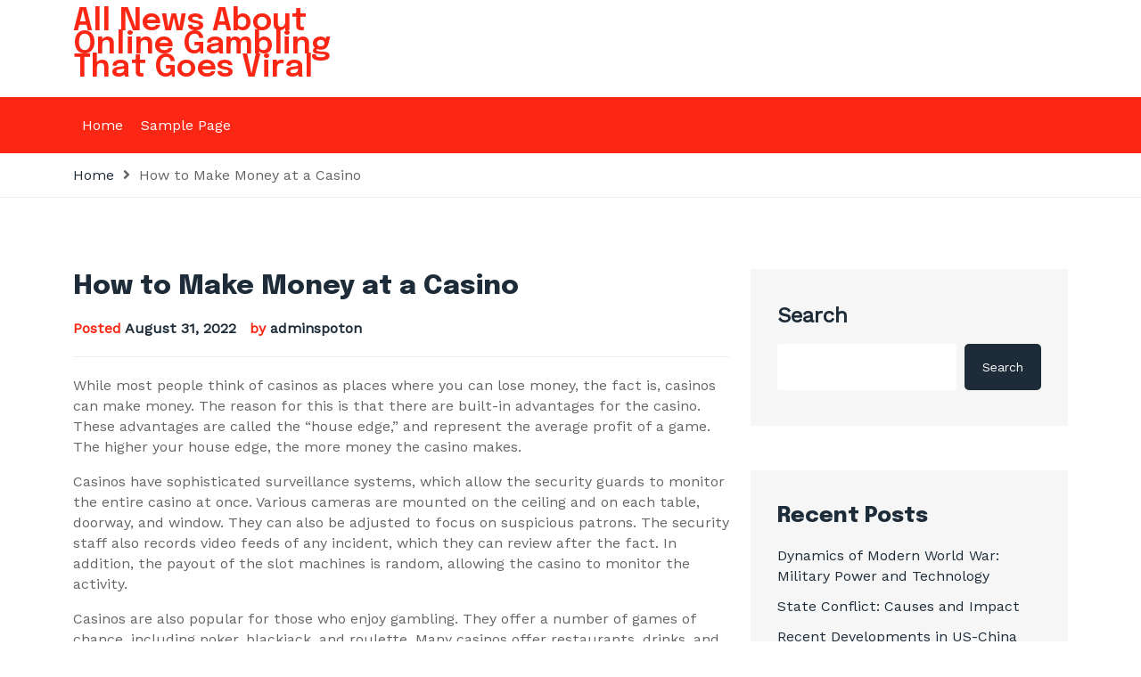

--- FILE ---
content_type: text/html; charset=UTF-8
request_url: https://spoton-vietnam.com/how-to-make-money-at-a-casino/
body_size: 12589
content:
<!DOCTYPE html>
<html lang="en-US"><head>
<meta charset="UTF-8">
<meta name="viewport" content="width=device-width, initial-scale=1">
<link rel="profile" href="https://gmpg.org/xfn/11">
<meta name='robots' content='index, follow, max-image-preview:large, max-snippet:-1, max-video-preview:-1' />

	<!-- This site is optimized with the Yoast SEO plugin v26.7 - https://yoast.com/wordpress/plugins/seo/ -->
	<title>How to Make Money at a Casino - All News About Online Gambling That Goes Viral</title>
	<link rel="canonical" href="https://spoton-vietnam.com/how-to-make-money-at-a-casino/" />
	<meta property="og:locale" content="en_US" />
	<meta property="og:type" content="article" />
	<meta property="og:title" content="How to Make Money at a Casino - All News About Online Gambling That Goes Viral" />
	<meta property="og:description" content="While most people think of casinos as places where you can lose money, the fact is, casinos can make money. The reason for this is that there are built-in advantages for the casino. These advantages are called the &#8220;house edge,&#8221; and represent the average profit of a game. The higher your house edge, the more [&hellip;]" />
	<meta property="og:url" content="https://spoton-vietnam.com/how-to-make-money-at-a-casino/" />
	<meta property="og:site_name" content="All News About Online Gambling That Goes Viral" />
	<meta property="article:published_time" content="2022-08-31T18:30:22+00:00" />
	<meta property="article:modified_time" content="2022-08-31T18:30:23+00:00" />
	<meta name="author" content="adminspoton" />
	<meta name="twitter:card" content="summary_large_image" />
	<meta name="twitter:label1" content="Written by" />
	<meta name="twitter:data1" content="adminspoton" />
	<meta name="twitter:label2" content="Est. reading time" />
	<meta name="twitter:data2" content="1 minute" />
	<script type="application/ld+json" class="yoast-schema-graph">{"@context":"https://schema.org","@graph":[{"@type":"Article","@id":"https://spoton-vietnam.com/how-to-make-money-at-a-casino/#article","isPartOf":{"@id":"https://spoton-vietnam.com/how-to-make-money-at-a-casino/"},"author":{"name":"adminspoton","@id":"https://spoton-vietnam.com/#/schema/person/b6cc09d340769397ad239a1771202726"},"headline":"How to Make Money at a Casino","datePublished":"2022-08-31T18:30:22+00:00","dateModified":"2022-08-31T18:30:23+00:00","mainEntityOfPage":{"@id":"https://spoton-vietnam.com/how-to-make-money-at-a-casino/"},"wordCount":240,"inLanguage":"en-US"},{"@type":"WebPage","@id":"https://spoton-vietnam.com/how-to-make-money-at-a-casino/","url":"https://spoton-vietnam.com/how-to-make-money-at-a-casino/","name":"How to Make Money at a Casino - All News About Online Gambling That Goes Viral","isPartOf":{"@id":"https://spoton-vietnam.com/#website"},"datePublished":"2022-08-31T18:30:22+00:00","dateModified":"2022-08-31T18:30:23+00:00","author":{"@id":"https://spoton-vietnam.com/#/schema/person/b6cc09d340769397ad239a1771202726"},"breadcrumb":{"@id":"https://spoton-vietnam.com/how-to-make-money-at-a-casino/#breadcrumb"},"inLanguage":"en-US","potentialAction":[{"@type":"ReadAction","target":["https://spoton-vietnam.com/how-to-make-money-at-a-casino/"]}]},{"@type":"BreadcrumbList","@id":"https://spoton-vietnam.com/how-to-make-money-at-a-casino/#breadcrumb","itemListElement":[{"@type":"ListItem","position":1,"name":"Home","item":"https://spoton-vietnam.com/"},{"@type":"ListItem","position":2,"name":"How to Make Money at a Casino"}]},{"@type":"WebSite","@id":"https://spoton-vietnam.com/#website","url":"https://spoton-vietnam.com/","name":"All News About Online Gambling That Goes Viral","description":"","potentialAction":[{"@type":"SearchAction","target":{"@type":"EntryPoint","urlTemplate":"https://spoton-vietnam.com/?s={search_term_string}"},"query-input":{"@type":"PropertyValueSpecification","valueRequired":true,"valueName":"search_term_string"}}],"inLanguage":"en-US"},{"@type":"Person","@id":"https://spoton-vietnam.com/#/schema/person/b6cc09d340769397ad239a1771202726","name":"adminspoton","image":{"@type":"ImageObject","inLanguage":"en-US","@id":"https://spoton-vietnam.com/#/schema/person/image/","url":"https://secure.gravatar.com/avatar/2e6951b68561a53a4644eb70f84e3cd65fb898784c96cc0d42471e383c35c81e?s=96&d=mm&r=g","contentUrl":"https://secure.gravatar.com/avatar/2e6951b68561a53a4644eb70f84e3cd65fb898784c96cc0d42471e383c35c81e?s=96&d=mm&r=g","caption":"adminspoton"},"sameAs":["https://spoton-vietnam.com"],"url":"https://spoton-vietnam.com/author/adminspoton/"}]}</script>
	<!-- / Yoast SEO plugin. -->


<link rel='dns-prefetch' href='//fonts.googleapis.com' />
<link href='https://fonts.gstatic.com' crossorigin rel='preconnect' />
<link rel="alternate" type="application/rss+xml" title="All News About Online Gambling That Goes Viral &raquo; Feed" href="https://spoton-vietnam.com/feed/" />
<link rel="alternate" title="oEmbed (JSON)" type="application/json+oembed" href="https://spoton-vietnam.com/wp-json/oembed/1.0/embed?url=https%3A%2F%2Fspoton-vietnam.com%2Fhow-to-make-money-at-a-casino%2F" />
<link rel="alternate" title="oEmbed (XML)" type="text/xml+oembed" href="https://spoton-vietnam.com/wp-json/oembed/1.0/embed?url=https%3A%2F%2Fspoton-vietnam.com%2Fhow-to-make-money-at-a-casino%2F&#038;format=xml" />
<style id='wp-img-auto-sizes-contain-inline-css'>
img:is([sizes=auto i],[sizes^="auto," i]){contain-intrinsic-size:3000px 1500px}
/*# sourceURL=wp-img-auto-sizes-contain-inline-css */
</style>

<style id='wp-emoji-styles-inline-css'>

	img.wp-smiley, img.emoji {
		display: inline !important;
		border: none !important;
		box-shadow: none !important;
		height: 1em !important;
		width: 1em !important;
		margin: 0 0.07em !important;
		vertical-align: -0.1em !important;
		background: none !important;
		padding: 0 !important;
	}
/*# sourceURL=wp-emoji-styles-inline-css */
</style>
<link rel='stylesheet' id='wp-block-library-css' href='https://spoton-vietnam.com/wp-includes/css/dist/block-library/style.min.css?ver=6.9' media='all' />
<style id='wp-block-archives-inline-css'>
.wp-block-archives{box-sizing:border-box}.wp-block-archives-dropdown label{display:block}
/*# sourceURL=https://spoton-vietnam.com/wp-includes/blocks/archives/style.min.css */
</style>
<style id='wp-block-categories-inline-css'>
.wp-block-categories{box-sizing:border-box}.wp-block-categories.alignleft{margin-right:2em}.wp-block-categories.alignright{margin-left:2em}.wp-block-categories.wp-block-categories-dropdown.aligncenter{text-align:center}.wp-block-categories .wp-block-categories__label{display:block;width:100%}
/*# sourceURL=https://spoton-vietnam.com/wp-includes/blocks/categories/style.min.css */
</style>
<style id='wp-block-heading-inline-css'>
h1:where(.wp-block-heading).has-background,h2:where(.wp-block-heading).has-background,h3:where(.wp-block-heading).has-background,h4:where(.wp-block-heading).has-background,h5:where(.wp-block-heading).has-background,h6:where(.wp-block-heading).has-background{padding:1.25em 2.375em}h1.has-text-align-left[style*=writing-mode]:where([style*=vertical-lr]),h1.has-text-align-right[style*=writing-mode]:where([style*=vertical-rl]),h2.has-text-align-left[style*=writing-mode]:where([style*=vertical-lr]),h2.has-text-align-right[style*=writing-mode]:where([style*=vertical-rl]),h3.has-text-align-left[style*=writing-mode]:where([style*=vertical-lr]),h3.has-text-align-right[style*=writing-mode]:where([style*=vertical-rl]),h4.has-text-align-left[style*=writing-mode]:where([style*=vertical-lr]),h4.has-text-align-right[style*=writing-mode]:where([style*=vertical-rl]),h5.has-text-align-left[style*=writing-mode]:where([style*=vertical-lr]),h5.has-text-align-right[style*=writing-mode]:where([style*=vertical-rl]),h6.has-text-align-left[style*=writing-mode]:where([style*=vertical-lr]),h6.has-text-align-right[style*=writing-mode]:where([style*=vertical-rl]){rotate:180deg}
/*# sourceURL=https://spoton-vietnam.com/wp-includes/blocks/heading/style.min.css */
</style>
<style id='wp-block-latest-comments-inline-css'>
ol.wp-block-latest-comments{box-sizing:border-box;margin-left:0}:where(.wp-block-latest-comments:not([style*=line-height] .wp-block-latest-comments__comment)){line-height:1.1}:where(.wp-block-latest-comments:not([style*=line-height] .wp-block-latest-comments__comment-excerpt p)){line-height:1.8}.has-dates :where(.wp-block-latest-comments:not([style*=line-height])),.has-excerpts :where(.wp-block-latest-comments:not([style*=line-height])){line-height:1.5}.wp-block-latest-comments .wp-block-latest-comments{padding-left:0}.wp-block-latest-comments__comment{list-style:none;margin-bottom:1em}.has-avatars .wp-block-latest-comments__comment{list-style:none;min-height:2.25em}.has-avatars .wp-block-latest-comments__comment .wp-block-latest-comments__comment-excerpt,.has-avatars .wp-block-latest-comments__comment .wp-block-latest-comments__comment-meta{margin-left:3.25em}.wp-block-latest-comments__comment-excerpt p{font-size:.875em;margin:.36em 0 1.4em}.wp-block-latest-comments__comment-date{display:block;font-size:.75em}.wp-block-latest-comments .avatar,.wp-block-latest-comments__comment-avatar{border-radius:1.5em;display:block;float:left;height:2.5em;margin-right:.75em;width:2.5em}.wp-block-latest-comments[class*=-font-size] a,.wp-block-latest-comments[style*=font-size] a{font-size:inherit}
/*# sourceURL=https://spoton-vietnam.com/wp-includes/blocks/latest-comments/style.min.css */
</style>
<style id='wp-block-latest-posts-inline-css'>
.wp-block-latest-posts{box-sizing:border-box}.wp-block-latest-posts.alignleft{margin-right:2em}.wp-block-latest-posts.alignright{margin-left:2em}.wp-block-latest-posts.wp-block-latest-posts__list{list-style:none}.wp-block-latest-posts.wp-block-latest-posts__list li{clear:both;overflow-wrap:break-word}.wp-block-latest-posts.is-grid{display:flex;flex-wrap:wrap}.wp-block-latest-posts.is-grid li{margin:0 1.25em 1.25em 0;width:100%}@media (min-width:600px){.wp-block-latest-posts.columns-2 li{width:calc(50% - .625em)}.wp-block-latest-posts.columns-2 li:nth-child(2n){margin-right:0}.wp-block-latest-posts.columns-3 li{width:calc(33.33333% - .83333em)}.wp-block-latest-posts.columns-3 li:nth-child(3n){margin-right:0}.wp-block-latest-posts.columns-4 li{width:calc(25% - .9375em)}.wp-block-latest-posts.columns-4 li:nth-child(4n){margin-right:0}.wp-block-latest-posts.columns-5 li{width:calc(20% - 1em)}.wp-block-latest-posts.columns-5 li:nth-child(5n){margin-right:0}.wp-block-latest-posts.columns-6 li{width:calc(16.66667% - 1.04167em)}.wp-block-latest-posts.columns-6 li:nth-child(6n){margin-right:0}}:root :where(.wp-block-latest-posts.is-grid){padding:0}:root :where(.wp-block-latest-posts.wp-block-latest-posts__list){padding-left:0}.wp-block-latest-posts__post-author,.wp-block-latest-posts__post-date{display:block;font-size:.8125em}.wp-block-latest-posts__post-excerpt,.wp-block-latest-posts__post-full-content{margin-bottom:1em;margin-top:.5em}.wp-block-latest-posts__featured-image a{display:inline-block}.wp-block-latest-posts__featured-image img{height:auto;max-width:100%;width:auto}.wp-block-latest-posts__featured-image.alignleft{float:left;margin-right:1em}.wp-block-latest-posts__featured-image.alignright{float:right;margin-left:1em}.wp-block-latest-posts__featured-image.aligncenter{margin-bottom:1em;text-align:center}
/*# sourceURL=https://spoton-vietnam.com/wp-includes/blocks/latest-posts/style.min.css */
</style>
<style id='wp-block-search-inline-css'>
.wp-block-search__button{margin-left:10px;word-break:normal}.wp-block-search__button.has-icon{line-height:0}.wp-block-search__button svg{height:1.25em;min-height:24px;min-width:24px;width:1.25em;fill:currentColor;vertical-align:text-bottom}:where(.wp-block-search__button){border:1px solid #ccc;padding:6px 10px}.wp-block-search__inside-wrapper{display:flex;flex:auto;flex-wrap:nowrap;max-width:100%}.wp-block-search__label{width:100%}.wp-block-search.wp-block-search__button-only .wp-block-search__button{box-sizing:border-box;display:flex;flex-shrink:0;justify-content:center;margin-left:0;max-width:100%}.wp-block-search.wp-block-search__button-only .wp-block-search__inside-wrapper{min-width:0!important;transition-property:width}.wp-block-search.wp-block-search__button-only .wp-block-search__input{flex-basis:100%;transition-duration:.3s}.wp-block-search.wp-block-search__button-only.wp-block-search__searchfield-hidden,.wp-block-search.wp-block-search__button-only.wp-block-search__searchfield-hidden .wp-block-search__inside-wrapper{overflow:hidden}.wp-block-search.wp-block-search__button-only.wp-block-search__searchfield-hidden .wp-block-search__input{border-left-width:0!important;border-right-width:0!important;flex-basis:0;flex-grow:0;margin:0;min-width:0!important;padding-left:0!important;padding-right:0!important;width:0!important}:where(.wp-block-search__input){appearance:none;border:1px solid #949494;flex-grow:1;font-family:inherit;font-size:inherit;font-style:inherit;font-weight:inherit;letter-spacing:inherit;line-height:inherit;margin-left:0;margin-right:0;min-width:3rem;padding:8px;text-decoration:unset!important;text-transform:inherit}:where(.wp-block-search__button-inside .wp-block-search__inside-wrapper){background-color:#fff;border:1px solid #949494;box-sizing:border-box;padding:4px}:where(.wp-block-search__button-inside .wp-block-search__inside-wrapper) .wp-block-search__input{border:none;border-radius:0;padding:0 4px}:where(.wp-block-search__button-inside .wp-block-search__inside-wrapper) .wp-block-search__input:focus{outline:none}:where(.wp-block-search__button-inside .wp-block-search__inside-wrapper) :where(.wp-block-search__button){padding:4px 8px}.wp-block-search.aligncenter .wp-block-search__inside-wrapper{margin:auto}.wp-block[data-align=right] .wp-block-search.wp-block-search__button-only .wp-block-search__inside-wrapper{float:right}
/*# sourceURL=https://spoton-vietnam.com/wp-includes/blocks/search/style.min.css */
</style>
<style id='wp-block-search-theme-inline-css'>
.wp-block-search .wp-block-search__label{font-weight:700}.wp-block-search__button{border:1px solid #ccc;padding:.375em .625em}
/*# sourceURL=https://spoton-vietnam.com/wp-includes/blocks/search/theme.min.css */
</style>
<style id='wp-block-group-inline-css'>
.wp-block-group{box-sizing:border-box}:where(.wp-block-group.wp-block-group-is-layout-constrained){position:relative}
/*# sourceURL=https://spoton-vietnam.com/wp-includes/blocks/group/style.min.css */
</style>
<style id='wp-block-group-theme-inline-css'>
:where(.wp-block-group.has-background){padding:1.25em 2.375em}
/*# sourceURL=https://spoton-vietnam.com/wp-includes/blocks/group/theme.min.css */
</style>
<style id='global-styles-inline-css'>
:root{--wp--preset--aspect-ratio--square: 1;--wp--preset--aspect-ratio--4-3: 4/3;--wp--preset--aspect-ratio--3-4: 3/4;--wp--preset--aspect-ratio--3-2: 3/2;--wp--preset--aspect-ratio--2-3: 2/3;--wp--preset--aspect-ratio--16-9: 16/9;--wp--preset--aspect-ratio--9-16: 9/16;--wp--preset--color--black: #2f3633;--wp--preset--color--cyan-bluish-gray: #abb8c3;--wp--preset--color--white: #ffffff;--wp--preset--color--pale-pink: #f78da7;--wp--preset--color--vivid-red: #cf2e2e;--wp--preset--color--luminous-vivid-orange: #ff6900;--wp--preset--color--luminous-vivid-amber: #fcb900;--wp--preset--color--light-green-cyan: #7bdcb5;--wp--preset--color--vivid-green-cyan: #00d084;--wp--preset--color--pale-cyan-blue: #8ed1fc;--wp--preset--color--vivid-cyan-blue: #0693e3;--wp--preset--color--vivid-purple: #9b51e0;--wp--preset--color--blue: #2c7dfa;--wp--preset--color--green: #07d79c;--wp--preset--color--orange: #ff8737;--wp--preset--color--grey: #82868b;--wp--preset--gradient--vivid-cyan-blue-to-vivid-purple: linear-gradient(135deg,rgb(6,147,227) 0%,rgb(155,81,224) 100%);--wp--preset--gradient--light-green-cyan-to-vivid-green-cyan: linear-gradient(135deg,rgb(122,220,180) 0%,rgb(0,208,130) 100%);--wp--preset--gradient--luminous-vivid-amber-to-luminous-vivid-orange: linear-gradient(135deg,rgb(252,185,0) 0%,rgb(255,105,0) 100%);--wp--preset--gradient--luminous-vivid-orange-to-vivid-red: linear-gradient(135deg,rgb(255,105,0) 0%,rgb(207,46,46) 100%);--wp--preset--gradient--very-light-gray-to-cyan-bluish-gray: linear-gradient(135deg,rgb(238,238,238) 0%,rgb(169,184,195) 100%);--wp--preset--gradient--cool-to-warm-spectrum: linear-gradient(135deg,rgb(74,234,220) 0%,rgb(151,120,209) 20%,rgb(207,42,186) 40%,rgb(238,44,130) 60%,rgb(251,105,98) 80%,rgb(254,248,76) 100%);--wp--preset--gradient--blush-light-purple: linear-gradient(135deg,rgb(255,206,236) 0%,rgb(152,150,240) 100%);--wp--preset--gradient--blush-bordeaux: linear-gradient(135deg,rgb(254,205,165) 0%,rgb(254,45,45) 50%,rgb(107,0,62) 100%);--wp--preset--gradient--luminous-dusk: linear-gradient(135deg,rgb(255,203,112) 0%,rgb(199,81,192) 50%,rgb(65,88,208) 100%);--wp--preset--gradient--pale-ocean: linear-gradient(135deg,rgb(255,245,203) 0%,rgb(182,227,212) 50%,rgb(51,167,181) 100%);--wp--preset--gradient--electric-grass: linear-gradient(135deg,rgb(202,248,128) 0%,rgb(113,206,126) 100%);--wp--preset--gradient--midnight: linear-gradient(135deg,rgb(2,3,129) 0%,rgb(40,116,252) 100%);--wp--preset--font-size--small: 12px;--wp--preset--font-size--medium: 20px;--wp--preset--font-size--large: 36px;--wp--preset--font-size--x-large: 42px;--wp--preset--font-size--regular: 16px;--wp--preset--font-size--larger: 36px;--wp--preset--font-size--huge: 48px;--wp--preset--spacing--20: 0.44rem;--wp--preset--spacing--30: 0.67rem;--wp--preset--spacing--40: 1rem;--wp--preset--spacing--50: 1.5rem;--wp--preset--spacing--60: 2.25rem;--wp--preset--spacing--70: 3.38rem;--wp--preset--spacing--80: 5.06rem;--wp--preset--shadow--natural: 6px 6px 9px rgba(0, 0, 0, 0.2);--wp--preset--shadow--deep: 12px 12px 50px rgba(0, 0, 0, 0.4);--wp--preset--shadow--sharp: 6px 6px 0px rgba(0, 0, 0, 0.2);--wp--preset--shadow--outlined: 6px 6px 0px -3px rgb(255, 255, 255), 6px 6px rgb(0, 0, 0);--wp--preset--shadow--crisp: 6px 6px 0px rgb(0, 0, 0);}:where(.is-layout-flex){gap: 0.5em;}:where(.is-layout-grid){gap: 0.5em;}body .is-layout-flex{display: flex;}.is-layout-flex{flex-wrap: wrap;align-items: center;}.is-layout-flex > :is(*, div){margin: 0;}body .is-layout-grid{display: grid;}.is-layout-grid > :is(*, div){margin: 0;}:where(.wp-block-columns.is-layout-flex){gap: 2em;}:where(.wp-block-columns.is-layout-grid){gap: 2em;}:where(.wp-block-post-template.is-layout-flex){gap: 1.25em;}:where(.wp-block-post-template.is-layout-grid){gap: 1.25em;}.has-black-color{color: var(--wp--preset--color--black) !important;}.has-cyan-bluish-gray-color{color: var(--wp--preset--color--cyan-bluish-gray) !important;}.has-white-color{color: var(--wp--preset--color--white) !important;}.has-pale-pink-color{color: var(--wp--preset--color--pale-pink) !important;}.has-vivid-red-color{color: var(--wp--preset--color--vivid-red) !important;}.has-luminous-vivid-orange-color{color: var(--wp--preset--color--luminous-vivid-orange) !important;}.has-luminous-vivid-amber-color{color: var(--wp--preset--color--luminous-vivid-amber) !important;}.has-light-green-cyan-color{color: var(--wp--preset--color--light-green-cyan) !important;}.has-vivid-green-cyan-color{color: var(--wp--preset--color--vivid-green-cyan) !important;}.has-pale-cyan-blue-color{color: var(--wp--preset--color--pale-cyan-blue) !important;}.has-vivid-cyan-blue-color{color: var(--wp--preset--color--vivid-cyan-blue) !important;}.has-vivid-purple-color{color: var(--wp--preset--color--vivid-purple) !important;}.has-black-background-color{background-color: var(--wp--preset--color--black) !important;}.has-cyan-bluish-gray-background-color{background-color: var(--wp--preset--color--cyan-bluish-gray) !important;}.has-white-background-color{background-color: var(--wp--preset--color--white) !important;}.has-pale-pink-background-color{background-color: var(--wp--preset--color--pale-pink) !important;}.has-vivid-red-background-color{background-color: var(--wp--preset--color--vivid-red) !important;}.has-luminous-vivid-orange-background-color{background-color: var(--wp--preset--color--luminous-vivid-orange) !important;}.has-luminous-vivid-amber-background-color{background-color: var(--wp--preset--color--luminous-vivid-amber) !important;}.has-light-green-cyan-background-color{background-color: var(--wp--preset--color--light-green-cyan) !important;}.has-vivid-green-cyan-background-color{background-color: var(--wp--preset--color--vivid-green-cyan) !important;}.has-pale-cyan-blue-background-color{background-color: var(--wp--preset--color--pale-cyan-blue) !important;}.has-vivid-cyan-blue-background-color{background-color: var(--wp--preset--color--vivid-cyan-blue) !important;}.has-vivid-purple-background-color{background-color: var(--wp--preset--color--vivid-purple) !important;}.has-black-border-color{border-color: var(--wp--preset--color--black) !important;}.has-cyan-bluish-gray-border-color{border-color: var(--wp--preset--color--cyan-bluish-gray) !important;}.has-white-border-color{border-color: var(--wp--preset--color--white) !important;}.has-pale-pink-border-color{border-color: var(--wp--preset--color--pale-pink) !important;}.has-vivid-red-border-color{border-color: var(--wp--preset--color--vivid-red) !important;}.has-luminous-vivid-orange-border-color{border-color: var(--wp--preset--color--luminous-vivid-orange) !important;}.has-luminous-vivid-amber-border-color{border-color: var(--wp--preset--color--luminous-vivid-amber) !important;}.has-light-green-cyan-border-color{border-color: var(--wp--preset--color--light-green-cyan) !important;}.has-vivid-green-cyan-border-color{border-color: var(--wp--preset--color--vivid-green-cyan) !important;}.has-pale-cyan-blue-border-color{border-color: var(--wp--preset--color--pale-cyan-blue) !important;}.has-vivid-cyan-blue-border-color{border-color: var(--wp--preset--color--vivid-cyan-blue) !important;}.has-vivid-purple-border-color{border-color: var(--wp--preset--color--vivid-purple) !important;}.has-vivid-cyan-blue-to-vivid-purple-gradient-background{background: var(--wp--preset--gradient--vivid-cyan-blue-to-vivid-purple) !important;}.has-light-green-cyan-to-vivid-green-cyan-gradient-background{background: var(--wp--preset--gradient--light-green-cyan-to-vivid-green-cyan) !important;}.has-luminous-vivid-amber-to-luminous-vivid-orange-gradient-background{background: var(--wp--preset--gradient--luminous-vivid-amber-to-luminous-vivid-orange) !important;}.has-luminous-vivid-orange-to-vivid-red-gradient-background{background: var(--wp--preset--gradient--luminous-vivid-orange-to-vivid-red) !important;}.has-very-light-gray-to-cyan-bluish-gray-gradient-background{background: var(--wp--preset--gradient--very-light-gray-to-cyan-bluish-gray) !important;}.has-cool-to-warm-spectrum-gradient-background{background: var(--wp--preset--gradient--cool-to-warm-spectrum) !important;}.has-blush-light-purple-gradient-background{background: var(--wp--preset--gradient--blush-light-purple) !important;}.has-blush-bordeaux-gradient-background{background: var(--wp--preset--gradient--blush-bordeaux) !important;}.has-luminous-dusk-gradient-background{background: var(--wp--preset--gradient--luminous-dusk) !important;}.has-pale-ocean-gradient-background{background: var(--wp--preset--gradient--pale-ocean) !important;}.has-electric-grass-gradient-background{background: var(--wp--preset--gradient--electric-grass) !important;}.has-midnight-gradient-background{background: var(--wp--preset--gradient--midnight) !important;}.has-small-font-size{font-size: var(--wp--preset--font-size--small) !important;}.has-medium-font-size{font-size: var(--wp--preset--font-size--medium) !important;}.has-large-font-size{font-size: var(--wp--preset--font-size--large) !important;}.has-x-large-font-size{font-size: var(--wp--preset--font-size--x-large) !important;}
/*# sourceURL=global-styles-inline-css */
</style>

<style id='classic-theme-styles-inline-css'>
/*! This file is auto-generated */
.wp-block-button__link{color:#fff;background-color:#32373c;border-radius:9999px;box-shadow:none;text-decoration:none;padding:calc(.667em + 2px) calc(1.333em + 2px);font-size:1.125em}.wp-block-file__button{background:#32373c;color:#fff;text-decoration:none}
/*# sourceURL=/wp-includes/css/classic-themes.min.css */
</style>
<link rel='stylesheet' id='bootstrap-css' href='https://spoton-vietnam.com/wp-content/themes/anews/assets/bootstrap/bootstrap-min.css?ver=1.0.0' media='all' />
<link rel='stylesheet' id='fontawesomeall-min-css' href='https://spoton-vietnam.com/wp-content/themes/anews/assets/css/fontawesomeall-min.css?ver=1.0.0' media='all' />
<link rel='stylesheet' id='owl-carousel-css' href='https://spoton-vietnam.com/wp-content/themes/anews/assets/css/owl-carousel-min.css?ver=1.0.0' media='all' />
<link rel='stylesheet' id='slicknav-min-css' href='https://spoton-vietnam.com/wp-content/themes/anews/assets/css/slicknav-min.css?ver=1.0.0' media='all' />
<link rel='stylesheet' id='superfish-css' href='https://spoton-vietnam.com/wp-content/themes/anews/assets/css/superfish.css?ver=1.0.0' media='all' />
<link rel='stylesheet' id='anews-unitest-css' href='https://spoton-vietnam.com/wp-content/themes/anews/assets/css/unitest.css?ver=1.0.0' media='all' />
<link rel='stylesheet' id='anews-theme-css' href='https://spoton-vietnam.com/wp-content/themes/anews/assets/css/theme.css?ver=1.0.0' media='all' />
<link rel='stylesheet' id='anews-style-css' href='https://spoton-vietnam.com/wp-content/themes/anews/style.css?ver=1.0.0' media='all' />
<link rel='stylesheet' id='anews-fonts-css' href='https://fonts.googleapis.com/css?family=WorkSans%3A100%2C200%2C300%2C400%2C500%2C600%2C700%2C800%2C900%7CEpilogue%3A100%2C200%2C300%2C400%2C500%2C600%2C800%2C900&#038;subset=latin%2Clatin-ext' media='all' />
<script src="https://spoton-vietnam.com/wp-includes/js/jquery/jquery.min.js?ver=3.7.1" id="jquery-core-js"></script>
<script src="https://spoton-vietnam.com/wp-includes/js/jquery/jquery-migrate.min.js?ver=3.4.1" id="jquery-migrate-js"></script>
<link rel="https://api.w.org/" href="https://spoton-vietnam.com/wp-json/" /><link rel="alternate" title="JSON" type="application/json" href="https://spoton-vietnam.com/wp-json/wp/v2/posts/274" /><link rel="EditURI" type="application/rsd+xml" title="RSD" href="https://spoton-vietnam.com/xmlrpc.php?rsd" />
<meta name="generator" content="WordPress 6.9" />
<link rel='shortlink' href='https://spoton-vietnam.com/?p=274' />
<style>
.anews-tranding-sections .anews-home-post-meta ul li a{
        background-color: #fb2614;
        color: #ffffff
        }.anews-tranding-sections .anews-home-post-meta ul li a:hover{
        background-color: #1d2c38;
        color: #ffffff
    }</style>
<style id="kirki-inline-styles">.navbar-area{background:#fb2614;background-color:#fb2614;}body{font-family:Work Sans;font-size:16px;font-weight:400;line-height:23px;text-transform:none;color:#636465;}h1{text-transform:none;}h2,.section-title{text-transform:none;}h3{text-transform:none;}h4{text-transform:none;}h5{text-transform:none;}h6{text-transform:none;}/* vietnamese */
@font-face {
  font-family: 'Work Sans';
  font-style: normal;
  font-weight: 400;
  font-display: swap;
  src: url(https://spoton-vietnam.com/wp-content/fonts/work-sans/font) format('woff');
  unicode-range: U+0102-0103, U+0110-0111, U+0128-0129, U+0168-0169, U+01A0-01A1, U+01AF-01B0, U+0300-0301, U+0303-0304, U+0308-0309, U+0323, U+0329, U+1EA0-1EF9, U+20AB;
}
/* latin-ext */
@font-face {
  font-family: 'Work Sans';
  font-style: normal;
  font-weight: 400;
  font-display: swap;
  src: url(https://spoton-vietnam.com/wp-content/fonts/work-sans/font) format('woff');
  unicode-range: U+0100-02BA, U+02BD-02C5, U+02C7-02CC, U+02CE-02D7, U+02DD-02FF, U+0304, U+0308, U+0329, U+1D00-1DBF, U+1E00-1E9F, U+1EF2-1EFF, U+2020, U+20A0-20AB, U+20AD-20C0, U+2113, U+2C60-2C7F, U+A720-A7FF;
}
/* latin */
@font-face {
  font-family: 'Work Sans';
  font-style: normal;
  font-weight: 400;
  font-display: swap;
  src: url(https://spoton-vietnam.com/wp-content/fonts/work-sans/font) format('woff');
  unicode-range: U+0000-00FF, U+0131, U+0152-0153, U+02BB-02BC, U+02C6, U+02DA, U+02DC, U+0304, U+0308, U+0329, U+2000-206F, U+20AC, U+2122, U+2191, U+2193, U+2212, U+2215, U+FEFF, U+FFFD;
}</style><!-- Add Custom code here -->

</head>
<body data-rsssl=1 class="wp-singular post-template-default single single-post postid-274 single-format-standard wp-embed-responsive wp-theme-anews">
<div id="page" class="site">
		<a class="skip-link screen-reader-text" href="#content">Skip to content</a>    <header id="masthead" class="site-header">
                  <div class="site-branding-area">
      <div class="container">
          <div class="row align-items-center">
              <div class="col-12 col-sm-6 col-md-5 col-lg-4 col-xl-4 site-logo">
                  <div class="site-branding">
                                            <h1 class="site-title"><a href="https://spoton-vietnam.com/"
                              rel="home">All News About Online Gambling That Goes Viral</a></h1>
                                        </div><!-- .site-branding -->
              </div>
              <div class="col-12 col-sm-6 col-md-7 col-lg-8 col-xl-8 header-banner">
                              </div>
          </div>
      </div>
  </div>
  <nav id="site-navigation" class="main-navigation navbar-area navbar navbar-expand-lg navbar-light" role="navigation">
      <div class="container">
          <div class="navbar-collapse nav-menu">
            <div id="mobile"></div>
              <ul class="sf-menu" id="primary-menu"><li><a href="https://spoton-vietnam.com/">Home</a></li><li class="page_item page-item-2"><a href="https://spoton-vietnam.com/sample-page/">Sample Page</a></li>
</ul>        </div>
                    </div>
  </nav><!-- #site-navigation -->
    </header> <!-- header ends here -->  <div id="primary" class="content-area">
	<main id="main" class="site-main" role="main">
		<div class="page-title-wrapper">
			<div class="container">
				<div class="page-title-inner">
					<ul>
						<li><a href="https://spoton-vietnam.com/">Home</a></li>
						<li>How to Make Money at a Casino</li>
					</ul>
				</div>
			</div>
		</div>
		<div class="page-wrapper">
			<div class="container">
				<div class="row">
										<div class="col-12 col-sm-12 col-md-12 col-lg-8">
						
<article id="post-274" class="blog-post-item post-274 post type-post status-publish format-standard hentry category-uncategorized">
		<header class="entry-header">
		<h1 class="entry-title single">How to Make Money at a Casino</h1>			<div class="entry-meta">
				<span class="posted-on">Posted <a href="https://spoton-vietnam.com/how-to-make-money-at-a-casino/" rel="bookmark"><time class="entry-date published updated" datetime="2022-08-31T18:30:22+00:00">August 31, 2022</time></a></span><span class="byline"> by <span class="author vcard"><a class="url fn n" href="https://spoton-vietnam.com/author/adminspoton/">adminspoton</a></span></span>			</div><!-- .entry-meta -->
			</header><!-- .entry-header -->
	<div class="entry-content">
		    <p>While most people think of casinos as places where you can lose money, the fact is, casinos can make money. The reason for this is that there are built-in advantages for the casino. These advantages are called the &#8220;house edge,&#8221; and represent the average profit of a game. The higher your house edge, the more money the casino makes.</p>
<p>Casinos have sophisticated surveillance systems, which allow the security guards to monitor the entire casino at once. Various cameras are mounted on the ceiling and on each table, doorway, and window. They can also be adjusted to focus on suspicious patrons. The security staff also records video feeds of any incident, which they can review after the fact. In addition, the payout of the slot machines is random, allowing the casino to monitor the activity.</p>
<p>Casinos are also popular for those who enjoy gambling. They offer a number of games of chance, including poker, blackjack, and roulette. Many casinos offer restaurants, drinks, and entertainment events. The gambling portion is the primary source of entertainment in a casino. A typical casino includes many amenities to attract visitors, including restaurants, free drinks, stage shows, and dramatic scenery.</p>
<p>There are hundreds of games available at a casino. Many casinos have a variety of slot machines, as well as roulette, blackjack, and video poker. They can also offer many specialty games, like keno, scratch tickets, and lottery tickets.</p>
    	</div><!-- .entry-content -->
	</article><!-- #post-274 -->
        <div class="navigation anews-post-pagination">
            
	<nav class="navigation post-navigation" aria-label="Posts">
		<h2 class="screen-reader-text">Post navigation</h2>
		<div class="nav-links"><div class="nav-previous"><a href="https://spoton-vietnam.com/pragmatic-play-slots-review-9/" rel="prev"><span class="anews-nav-title">Pragmatic Play Slots Review</span></a></div><div class="nav-next"><a href="https://spoton-vietnam.com/the-basics-of-poker-20/" rel="next"><span class="anews-nav-title">The Basics of Poker</span></a></div></div>
	</nav>        </div>
            					</div>
					
<aside id="secondary" class="sidebar-widget col-12 col-sm-12 col-md-12 col-lg-4" role="complementary">
	<div class="sidebar-inner">
	<section id="block-2" class="widget widget_block widget_search"><form role="search" method="get" action="https://spoton-vietnam.com/" class="wp-block-search__button-outside wp-block-search__text-button wp-block-search"    ><label class="wp-block-search__label" for="wp-block-search__input-1" >Search</label><div class="wp-block-search__inside-wrapper" ><input class="wp-block-search__input" id="wp-block-search__input-1" placeholder="" value="" type="search" name="s" required /><button aria-label="Search" class="wp-block-search__button wp-element-button" type="submit" >Search</button></div></form></section><section id="block-3" class="widget widget_block"><div class="wp-block-group"><div class="wp-block-group__inner-container is-layout-flow wp-block-group-is-layout-flow"><h2 class="wp-block-heading">Recent Posts</h2><ul class="wp-block-latest-posts__list wp-block-latest-posts"><li><a class="wp-block-latest-posts__post-title" href="https://spoton-vietnam.com/dynamics-of-modern-world-war-military-power-and-technology/">Dynamics of Modern World War: Military Power and Technology</a></li>
<li><a class="wp-block-latest-posts__post-title" href="https://spoton-vietnam.com/state-conflict-causes-and-impact/">State Conflict: Causes and Impact</a></li>
<li><a class="wp-block-latest-posts__post-title" href="https://spoton-vietnam.com/recent-developments-in-us-china-relations/">Recent Developments in US-China Relations</a></li>
<li><a class="wp-block-latest-posts__post-title" href="https://spoton-vietnam.com/global-economic-growth-trends-in-the-post-pandemic-era/">Global Economic Growth Trends in the Post-Pandemic Era</a></li>
<li><a class="wp-block-latest-posts__post-title" href="https://spoton-vietnam.com/geopolitics-and-global-challenges-understanding-world-dynamics/">Geopolitics and Global Challenges: Understanding World Dynamics</a></li>
</ul></div></div></section><section id="block-4" class="widget widget_block"><div class="wp-block-group"><div class="wp-block-group__inner-container is-layout-flow wp-block-group-is-layout-flow"><h2 class="wp-block-heading">Recent Comments</h2><ol class="wp-block-latest-comments"><li class="wp-block-latest-comments__comment"><article><footer class="wp-block-latest-comments__comment-meta"><a class="wp-block-latest-comments__comment-author" href="https://wordpress.org/">A WordPress Commenter</a> on <a class="wp-block-latest-comments__comment-link" href="https://spoton-vietnam.com/hello-world/#comment-1">Hello world!</a></footer></article></li></ol></div></div></section><section id="block-5" class="widget widget_block"><div class="wp-block-group"><div class="wp-block-group__inner-container is-layout-flow wp-block-group-is-layout-flow"><h2 class="wp-block-heading">Archives</h2><ul class="wp-block-archives-list wp-block-archives">	<li><a href='https://spoton-vietnam.com/2026/01/'>January 2026</a></li>
	<li><a href='https://spoton-vietnam.com/2025/12/'>December 2025</a></li>
	<li><a href='https://spoton-vietnam.com/2025/08/'>August 2025</a></li>
	<li><a href='https://spoton-vietnam.com/2025/07/'>July 2025</a></li>
	<li><a href='https://spoton-vietnam.com/2025/06/'>June 2025</a></li>
	<li><a href='https://spoton-vietnam.com/2025/05/'>May 2025</a></li>
	<li><a href='https://spoton-vietnam.com/2025/04/'>April 2025</a></li>
	<li><a href='https://spoton-vietnam.com/2025/03/'>March 2025</a></li>
	<li><a href='https://spoton-vietnam.com/2025/02/'>February 2025</a></li>
	<li><a href='https://spoton-vietnam.com/2025/01/'>January 2025</a></li>
	<li><a href='https://spoton-vietnam.com/2024/12/'>December 2024</a></li>
	<li><a href='https://spoton-vietnam.com/2024/11/'>November 2024</a></li>
	<li><a href='https://spoton-vietnam.com/2024/10/'>October 2024</a></li>
	<li><a href='https://spoton-vietnam.com/2024/09/'>September 2024</a></li>
	<li><a href='https://spoton-vietnam.com/2024/08/'>August 2024</a></li>
	<li><a href='https://spoton-vietnam.com/2024/07/'>July 2024</a></li>
	<li><a href='https://spoton-vietnam.com/2024/06/'>June 2024</a></li>
	<li><a href='https://spoton-vietnam.com/2024/05/'>May 2024</a></li>
	<li><a href='https://spoton-vietnam.com/2024/04/'>April 2024</a></li>
	<li><a href='https://spoton-vietnam.com/2024/03/'>March 2024</a></li>
	<li><a href='https://spoton-vietnam.com/2024/02/'>February 2024</a></li>
	<li><a href='https://spoton-vietnam.com/2024/01/'>January 2024</a></li>
	<li><a href='https://spoton-vietnam.com/2023/12/'>December 2023</a></li>
	<li><a href='https://spoton-vietnam.com/2023/11/'>November 2023</a></li>
	<li><a href='https://spoton-vietnam.com/2023/10/'>October 2023</a></li>
	<li><a href='https://spoton-vietnam.com/2023/09/'>September 2023</a></li>
	<li><a href='https://spoton-vietnam.com/2023/08/'>August 2023</a></li>
	<li><a href='https://spoton-vietnam.com/2023/07/'>July 2023</a></li>
	<li><a href='https://spoton-vietnam.com/2023/06/'>June 2023</a></li>
	<li><a href='https://spoton-vietnam.com/2023/05/'>May 2023</a></li>
	<li><a href='https://spoton-vietnam.com/2023/04/'>April 2023</a></li>
	<li><a href='https://spoton-vietnam.com/2023/03/'>March 2023</a></li>
	<li><a href='https://spoton-vietnam.com/2023/02/'>February 2023</a></li>
	<li><a href='https://spoton-vietnam.com/2023/01/'>January 2023</a></li>
	<li><a href='https://spoton-vietnam.com/2022/12/'>December 2022</a></li>
	<li><a href='https://spoton-vietnam.com/2022/11/'>November 2022</a></li>
	<li><a href='https://spoton-vietnam.com/2022/10/'>October 2022</a></li>
	<li><a href='https://spoton-vietnam.com/2022/09/'>September 2022</a></li>
	<li><a href='https://spoton-vietnam.com/2022/08/'>August 2022</a></li>
	<li><a href='https://spoton-vietnam.com/2022/07/'>July 2022</a></li>
	<li><a href='https://spoton-vietnam.com/2022/06/'>June 2022</a></li>
	<li><a href='https://spoton-vietnam.com/2022/05/'>May 2022</a></li>
	<li><a href='https://spoton-vietnam.com/2022/04/'>April 2022</a></li>
	<li><a href='https://spoton-vietnam.com/2022/03/'>March 2022</a></li>
</ul></div></div></section><section id="block-6" class="widget widget_block"><div class="wp-block-group"><div class="wp-block-group__inner-container is-layout-flow wp-block-group-is-layout-flow"><h2 class="wp-block-heading">Categories</h2><ul class="wp-block-categories-list wp-block-categories">	<li class="cat-item cat-item-2"><a href="https://spoton-vietnam.com/category/judi-online/">Judi Online</a>
</li>
	<li class="cat-item cat-item-1"><a href="https://spoton-vietnam.com/category/uncategorized/">Uncategorized</a>
</li>
</ul></div></div></section><section id="text-2" class="widget widget_text"><h2 class="widget-title">ADS</h2>			<div class="textwidget"><p>Nikmati keseruan bermain <a href="https://blackbridgebrewery.com/">pragmatic play</a> sekarang juga karena terdapat bonus terbesar yang bisa anda dapatkan.</p>
<p><a href="https://www.nachofigueras.com/"><span data-sheets-value="{&quot;1&quot;:2,&quot;2&quot;:&quot;demo slot pragmatic&quot;}" data-sheets-userformat="{&quot;2&quot;:829,&quot;3&quot;:{&quot;1&quot;:0},&quot;5&quot;:{&quot;1&quot;:[{&quot;1&quot;:2,&quot;2&quot;:0,&quot;5&quot;:{&quot;1&quot;:2,&quot;2&quot;:0}},{&quot;1&quot;:0,&quot;2&quot;:0,&quot;3&quot;:3},{&quot;1&quot;:1,&quot;2&quot;:0,&quot;4&quot;:1}]},&quot;6&quot;:{&quot;1&quot;:[{&quot;1&quot;:2,&quot;2&quot;:0,&quot;5&quot;:{&quot;1&quot;:2,&quot;2&quot;:0}},{&quot;1&quot;:0,&quot;2&quot;:0,&quot;3&quot;:3},{&quot;1&quot;:1,&quot;2&quot;:0,&quot;4&quot;:1}]},&quot;7&quot;:{&quot;1&quot;:[{&quot;1&quot;:2,&quot;2&quot;:0,&quot;5&quot;:{&quot;1&quot;:2,&quot;2&quot;:0}},{&quot;1&quot;:0,&quot;2&quot;:0,&quot;3&quot;:3},{&quot;1&quot;:1,&quot;2&quot;:0,&quot;4&quot;:1}]},&quot;8&quot;:{&quot;1&quot;:[{&quot;1&quot;:2,&quot;2&quot;:0,&quot;5&quot;:{&quot;1&quot;:2,&quot;2&quot;:0}},{&quot;1&quot;:0,&quot;2&quot;:0,&quot;3&quot;:3},{&quot;1&quot;:1,&quot;2&quot;:0,&quot;4&quot;:1}]},&quot;11&quot;:3,&quot;12&quot;:0}">demo slot pragmatic</span></a></p>
<p><a href="https://river-dolphins.com/">Togel hongkong</a></p>
<p><a href="https://americanrestaurantseguin.com/"><span data-sheets-root="1">togel macau hari ini</span></a></p>
<p><a href="https://goustobistro.com/"><span data-sheets-root="1">togel kamboja hari ini</span></a></p>
<p><a href="https://ner-wocn.org/"><span data-sheets-root="1">result macau</span></a></p>
<p><a href="https://www.enawinemakers.com/"><span data-sheets-root="1">togel sgp hari ini</span></a></p>
<p><a href="https://www.theaudreybistro.com/"><span data-sheets-root="1">keluaran macau</span></a></p>
<p><a href="https://www.bigmamaskitchenatx.com/"><span data-sheets-root="1">data macau</span></a></p>
<p><a href="https://thestubbornbaker.com/"><span data-sheets-root="1">togel macau 5d</span></a></p>
<p><a href="https://wingskenya.com/"><span data-sheets-root="1">toto macau 5d</span></a></p>
<p><a href="https://bridgersfarmltd.com/"><span data-sheets-root="1">toto macau 5d</span></a></p>
<p><a href="https://bellordandbrown.com/"><span data-sheets-root="1">keluaran macau hari ini</span></a></p>
<p><a href="https://demarioclassiccatering.com/garner-demario-s-classic-catering-happy-hours-specials/"><span data-sheets-root="1">data macau</span></a></p>
<p><a href="https://www.spdn-cr.org/"><span data-sheets-root="1">keluaran macau</span></a></p>
<p><a href="https://kaiten.kaitensushiec.com/"><span data-sheets-root="1">pengeluaran macau hari ini</span></a></p>
<p><a href="https://chelatacos.com/"><span data-sheets-root="1">toto macau</span></a></p>
<p><a href="https://30thrumahsakit.com/"><span data-sheets-root="1">togel macau</span></a></p>
<p><a href="https://northzenmedia.org/contact-us/"><span data-sheets-root="1">togel</span></a></p>
<p><a href="https://moveandwash.com/en/home"><span data-sheets-root="1">data macau hari ini</span></a></p>
<p><a href="https://www.arquidiocesedesaoluis.org/"><span data-sheets-root="1">keluaran sdy lotto</span></a></p>
<p><a href="https://greatlakescsmi.org/ontario/"><span data-sheets-root="1">togel macau</span></a></p>
<p><a href="https://www.stateroadtavern.com/"><span data-sheets-root="1">togel sdy</span></a></p>
<p><a href="https://pullupgrill.com/"><span data-sheets-root="1">togel sdy lotto</span></a></p>
<p><a href="https://www.camprooseveltfirebird.com/"><span data-sheets-root="1">togel sdy lotto</span></a></p>
<p><a href="https://pullensopen.org/"><span data-sheets-root="1">pengeluaran sdy</span></a></p>
<p>&nbsp;</p>
<h4>MEDIA PARTNER</h4>
<ul>
<li><a href="https://hajjnet.com/">hajjnet.com</a></li>
<li><a href="https://barbarellaswinebar.co.uk/">barbarellaswinebar.co.uk</a></li>
<li><a href="https://accommodation-wanaka.com/">accommodation-wanaka.com</a></li>
<li><a href="https://bottleschoolproject.org/">bottleschoolproject.org</a></li>
<li><a href="https://getstdtesting.org/">getstdtesting.org</a></li>
<li><a href="https://lennysdelilosangeles.com/">lennysdelilosangeles.com</a></li>
<li><a href="https://casahavanesa.com/">casahavanesa.com</a></li>
<li><a href="https://pokelol.com/">pokelol.com</a></li>
<li><a href="https://jazzhonolulu.com/">jazzhonolulu.com</a></li>
<li><a href="https://tragoidia.com/">tragoidia.com</a></li>
<li><a href="https://buckcreekfestival.com/">buckcreekfestival.com</a></li>
<li><a href="https://lyndiinthecity.com/">lyndiinthecity.com</a></li>
<li><a href="https://hawkeslobster.com/">hawkeslobster.com</a></li>
<li><a href="https://spiritcentral.net/">spiritcentral.net</a></li>
<li><a href="https://fysiqalnutrition.com/">fysiqalnutrition.com</a></li>
<li><a href="https://defectors-weld.com/">defectors-weld.com</a></li>
<li><a href="https://kapoleicitylights.com/">kapoleicitylights.com</a></li>
<li><a href="https://vietsubtv8.com/">vietsubtv8.com</a></li>
<li><a href="https://paowmagazine.com/">paowmagazine.com</a></li>
<li><a href="https://thelettersmovie.com/">thelettersmovie.com</a></li>
<li><a href="https://uhmaspa.com/">uhmaspa.com</a></li>
<li><a href="https://jasonwhitedentistry.com/">jasonwhitedentistry.com</a></li>
<li><a href="https://bisoubisoubrooklyn.com/">bisoubisoubrooklyn.com</a></li>
<li><a href="https://belleviewsouthmarionchamber.org/">belleviewsouthmarionchamber.org</a></li>
<li><a href="https://global-subwaylistens.com/">global-subwaylistens.com</a></li>
<li><a href="https://perfectbrowsbymaggie.com/">perfectbrowsbymaggie.com</a></li>
<li><a href="https://balifurniture.net/">balifurniture.net</a></li>
<li><a href="https://cardonyeltirano.com/">cardonyeltirano.com</a></li>
<li><a href="https://practiceroomrecords.com/">practiceroomrecords.com</a></li>
<li><a href="https://comparehospitality.com/">comparehospitality.com</a></li>
<li><a href="https://livelovelaughscrap.com/">livelovelaughscrap.com</a></li>
<li><a href="https://capptor.com/">capptor.com</a></li>
<li><a href="https://christophejonniaux.com/">christophejonniaux.com</a></li>
<li><a href="https://widelyjobs.com/">widelyjobs.com</a></li>
<li><a href="https://rushfordgatheringspace.com/">rushfordgatheringspace.com</a></li>
<li><a href="https://broadwaydarjeeling.com/">broadwaydarjeeling.com</a></li>
<li><a href="https://voicessetfree.org/">voicessetfree.org</a></li>
<li><a href="https://bistro25east.com/">bistro25east.com</a></li>
<li><a href="https://campfireusacny.org/">campfireusacny.org</a></li>
<li><a href="https://britishblindcompany.com/">britishblindcompany.com</a></li>
<li><a href="https://northernindianapetexpo.org/">northernindianapetexpo.org</a></li>
<li><a href="https://angelhillsfuneralchapel.com/">angelhillsfuneralchapel.com</a></li>
<li><a href="https://grsultrasupplement.com/">grsultrasupplement.com</a></li>
<li><a href="https://g2b-restaurant.com/">g2b-restaurant.com</a></li>
<li><a href="https://valleymedtrans.com/">valleymedtrans.com</a></li>
<li><a href="https://magedetodos.org/">magedetodos.org</a></li>
<li><a href="https://doktergaul.com/">doktergaul.com</a></li>
<li><a href="https://internationalcollegeconsultants.com/">internationalcollegeconsultants.com</a></li>
<li><a href="https://imagenesdefutbolconfrasesdeamor.org/">imagenesdefutbolconfrasesdeamor.org</a></li>
<li><a href="https://thegeam.com/">thegeam.com</a></li>
<li><a href="https://drknudsen.com/">drknudsen.com</a></li>
<li><a href="https://keepva2a.com/">keepva2a.com</a></li>
<li><a href="https://andysbistro.com/">andysbistro.com</a></li>
<li><a href="https://thebestdehumidifiers.com/">thebestdehumidifiers.com</a></li>
<li><a href="https://tsacommunications.com/">tsacommunications.com</a></li>
<li><a href="https://webguideanyplace.com/">webguideanyplace.com</a></li>
<li><a href="https://deancarigliama.com/">deancarigliama.com</a></li>
<li><a href="https://emergencymanagementdegree.com/">emergencymanagementdegree.com</a></li>
<li><a href="https://jenniferkeith.com/">jenniferkeith.com</a></li>
<li><a href="https://calsilkscreen.com/">calsilkscreen.com</a></li>
<li><a href="https://mpfutsalcup.com/">mpfutsalcup.com</a></li>
<li><a href="https://annavegancafe.com/">annavegancafe.com</a></li>
<li><a href="https://fisalpro.net/">fisalpro.net</a></li>
<li><a href="https://enotel-lido-madeira.com/">enotel-lido-madeira.com</a></li>
<li><a href="https://luckormotors.com/">luckormotors.com</a></li>
<li><a href="https://drennanfordelegate.com/">drennanfordelegate.com</a></li>
<li><a href="https://triviastreak.com/">triviastreak.com</a></li>
<li><a href="https://teamtriadcoaching.com/">teamtriadcoaching.com</a></li>
<li><a href="https://kodekodean.com/">kodekodean.com</a></li>
<li><a href="https://spoton-vietnam.com/">spoton-vietnam.com</a></li>
<li><a href="https://ten103-cambodia.com/">ten103-cambodia.com</a></li>
</ul>
</div>
		</section>	</div>
</aside><!-- #secondary -->
				</div>
			</div>
		</div>
	</main>
</div>
    <footer id="colophon" class="site-footer" role="contentinfo">
        <div class="container">
                            <div class="site-info copyright-area">
               Theme Anews by <a target="_blank" rel="dofollow" href="https://themeuniver.com/">themeuniver</a> <a target="_blank" rel="dofollow" href="https://www.allvideodownloade.com/">Support Allvideodownloade</a>    </div>
          </div>
    </footer><!-- #colophon -->
</div><!-- #page -->
<script type="speculationrules">
{"prefetch":[{"source":"document","where":{"and":[{"href_matches":"/*"},{"not":{"href_matches":["/wp-*.php","/wp-admin/*","/wp-content/uploads/*","/wp-content/*","/wp-content/plugins/*","/wp-content/themes/anews/*","/*\\?(.+)"]}},{"not":{"selector_matches":"a[rel~=\"nofollow\"]"}},{"not":{"selector_matches":".no-prefetch, .no-prefetch a"}}]},"eagerness":"conservative"}]}
</script>
<script src="https://spoton-vietnam.com/wp-content/themes/anews/assets/bootstrap/popper-min.js?ver=1.0.0" id="popper-js-js"></script>
<script src="https://spoton-vietnam.com/wp-content/themes/anews/assets/bootstrap/bootstrap-min.js?ver=1.0.0" id="bootstrap-js-js"></script>
<script src="https://spoton-vietnam.com/wp-content/themes/anews/assets/js/owl-carousel-min.js?ver=1.0.0" id="owl-carousel-js-js"></script>
<script src="https://spoton-vietnam.com/wp-content/themes/anews/assets/js/isotop-min.js?ver=1.0.0" id="isotop-js-js"></script>
<script src="https://spoton-vietnam.com/wp-content/themes/anews/assets/js/jquery-slicknav-min.js?ver=1.0.0" id="slicknav-min-js-js"></script>
<script src="https://spoton-vietnam.com/wp-content/themes/anews/assets/js/superfish.min.js?ver=1.0.0" id="superfish.min-js"></script>
<script src="https://spoton-vietnam.com/wp-content/themes/anews/assets/js/navigation.js?ver=1.0.0" id="anews-navigation-js"></script>
<script src="https://spoton-vietnam.com/wp-content/themes/anews/assets/js/skip-link-focus-fix.js?ver=1.0.0" id="anews-skip-link-focus-js"></script>
<script src="https://spoton-vietnam.com/wp-content/themes/anews/assets/js/main.js?ver=1.0.0" id="anews-main-js"></script>
<script id="wp-emoji-settings" type="application/json">
{"baseUrl":"https://s.w.org/images/core/emoji/17.0.2/72x72/","ext":".png","svgUrl":"https://s.w.org/images/core/emoji/17.0.2/svg/","svgExt":".svg","source":{"concatemoji":"https://spoton-vietnam.com/wp-includes/js/wp-emoji-release.min.js?ver=6.9"}}
</script>
<script type="module">
/*! This file is auto-generated */
const a=JSON.parse(document.getElementById("wp-emoji-settings").textContent),o=(window._wpemojiSettings=a,"wpEmojiSettingsSupports"),s=["flag","emoji"];function i(e){try{var t={supportTests:e,timestamp:(new Date).valueOf()};sessionStorage.setItem(o,JSON.stringify(t))}catch(e){}}function c(e,t,n){e.clearRect(0,0,e.canvas.width,e.canvas.height),e.fillText(t,0,0);t=new Uint32Array(e.getImageData(0,0,e.canvas.width,e.canvas.height).data);e.clearRect(0,0,e.canvas.width,e.canvas.height),e.fillText(n,0,0);const a=new Uint32Array(e.getImageData(0,0,e.canvas.width,e.canvas.height).data);return t.every((e,t)=>e===a[t])}function p(e,t){e.clearRect(0,0,e.canvas.width,e.canvas.height),e.fillText(t,0,0);var n=e.getImageData(16,16,1,1);for(let e=0;e<n.data.length;e++)if(0!==n.data[e])return!1;return!0}function u(e,t,n,a){switch(t){case"flag":return n(e,"\ud83c\udff3\ufe0f\u200d\u26a7\ufe0f","\ud83c\udff3\ufe0f\u200b\u26a7\ufe0f")?!1:!n(e,"\ud83c\udde8\ud83c\uddf6","\ud83c\udde8\u200b\ud83c\uddf6")&&!n(e,"\ud83c\udff4\udb40\udc67\udb40\udc62\udb40\udc65\udb40\udc6e\udb40\udc67\udb40\udc7f","\ud83c\udff4\u200b\udb40\udc67\u200b\udb40\udc62\u200b\udb40\udc65\u200b\udb40\udc6e\u200b\udb40\udc67\u200b\udb40\udc7f");case"emoji":return!a(e,"\ud83e\u1fac8")}return!1}function f(e,t,n,a){let r;const o=(r="undefined"!=typeof WorkerGlobalScope&&self instanceof WorkerGlobalScope?new OffscreenCanvas(300,150):document.createElement("canvas")).getContext("2d",{willReadFrequently:!0}),s=(o.textBaseline="top",o.font="600 32px Arial",{});return e.forEach(e=>{s[e]=t(o,e,n,a)}),s}function r(e){var t=document.createElement("script");t.src=e,t.defer=!0,document.head.appendChild(t)}a.supports={everything:!0,everythingExceptFlag:!0},new Promise(t=>{let n=function(){try{var e=JSON.parse(sessionStorage.getItem(o));if("object"==typeof e&&"number"==typeof e.timestamp&&(new Date).valueOf()<e.timestamp+604800&&"object"==typeof e.supportTests)return e.supportTests}catch(e){}return null}();if(!n){if("undefined"!=typeof Worker&&"undefined"!=typeof OffscreenCanvas&&"undefined"!=typeof URL&&URL.createObjectURL&&"undefined"!=typeof Blob)try{var e="postMessage("+f.toString()+"("+[JSON.stringify(s),u.toString(),c.toString(),p.toString()].join(",")+"));",a=new Blob([e],{type:"text/javascript"});const r=new Worker(URL.createObjectURL(a),{name:"wpTestEmojiSupports"});return void(r.onmessage=e=>{i(n=e.data),r.terminate(),t(n)})}catch(e){}i(n=f(s,u,c,p))}t(n)}).then(e=>{for(const n in e)a.supports[n]=e[n],a.supports.everything=a.supports.everything&&a.supports[n],"flag"!==n&&(a.supports.everythingExceptFlag=a.supports.everythingExceptFlag&&a.supports[n]);var t;a.supports.everythingExceptFlag=a.supports.everythingExceptFlag&&!a.supports.flag,a.supports.everything||((t=a.source||{}).concatemoji?r(t.concatemoji):t.wpemoji&&t.twemoji&&(r(t.twemoji),r(t.wpemoji)))});
//# sourceURL=https://spoton-vietnam.com/wp-includes/js/wp-emoji-loader.min.js
</script>
<script defer src="https://static.cloudflareinsights.com/beacon.min.js/vcd15cbe7772f49c399c6a5babf22c1241717689176015" integrity="sha512-ZpsOmlRQV6y907TI0dKBHq9Md29nnaEIPlkf84rnaERnq6zvWvPUqr2ft8M1aS28oN72PdrCzSjY4U6VaAw1EQ==" data-cf-beacon='{"version":"2024.11.0","token":"f138df2c6fb44c19bffe53c046282671","r":1,"server_timing":{"name":{"cfCacheStatus":true,"cfEdge":true,"cfExtPri":true,"cfL4":true,"cfOrigin":true,"cfSpeedBrain":true},"location_startswith":null}}' crossorigin="anonymous"></script>
</body>
</html>


<!-- Page cached by LiteSpeed Cache 7.7 on 2026-01-18 15:37:22 -->